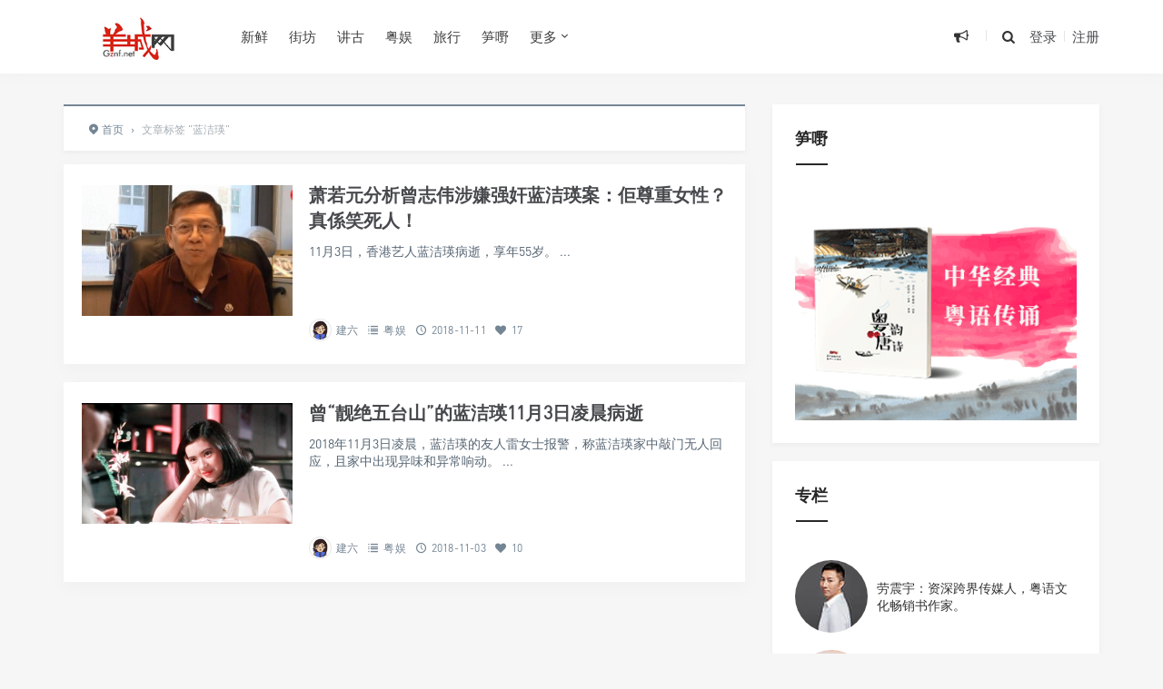

--- FILE ---
content_type: text/html; charset=UTF-8
request_url: https://www.gznf.net/tag/%E8%93%9D%E6%B4%81%E7%91%9B
body_size: 13978
content:
<!DOCTYPE html>
<html>
<head>
<meta http-equiv="Content-Type" content="text/html; charset=utf-8" />
<link rel="shortcut icon" href="/images/logo.ico" type="image/x-icon" >
<link rel="pingback" href="https://www.gznf.net/xmlrpc.php" />
<meta name="viewport" content="width=device-width, initial-scale=1, user-scalable=no, minimal-ui">
<meta http-equiv="X-UA-Compatible" content="IE=9; IE=8; IE=7; IE=EDGE;chrome=1">
<title>蓝洁瑛 | 羊城网</title>
<meta name='robots' content='max-image-preview:large' />
<link rel="alternate" type="application/rss+xml" title="羊城网 &raquo; 蓝洁瑛 标签 Feed" href="https://www.gznf.net/tag/%e8%93%9d%e6%b4%81%e7%91%9b/feed" />
    <!-- GZNF WeChat & Open Graph Meta -->
    <meta property="og:title" content="蓝洁瑛 &#8211; 羊城网" />
    <meta property="og:description" content="创办于2000年！" />
    <meta property="og:type" content="website" />
    <meta property="og:url" content="https://www.gznf.net/tag/%E8%93%9D%E6%B4%81%E7%91%9B" />
    <meta property="og:image" content="https://www.gznf.net/images/logo-for-wechat.jpg" />

    <!-- QQ 浏览器增强支持 -->
    <meta itemprop="name" content="蓝洁瑛 &#8211; 羊城网" />
    <meta itemprop="image" content="https://www.gznf.net/images/logo-for-wechat.jpg" />
    <meta name="description" content="创办于2000年！" />

    <!-- QQ 专用 -->
    <meta name="qq:title" content="蓝洁瑛 &#8211; 羊城网" />
    <meta name="qq:description" content="创办于2000年！" />
    <meta name="qq:image" content="https://www.gznf.net/images/logo-for-wechat.jpg" />

    <!-- Twitter Card -->
    <meta name="twitter:card" content="summary_large_image" />
    <meta name="twitter:title" content="蓝洁瑛 &#8211; 羊城网" />
    <meta name="twitter:description" content="创办于2000年！" />
    <meta name="twitter:image" content="https://www.gznf.net/images/logo-for-wechat.jpg" />

    <!-- Schema.org Article -->
    <script type="application/ld+json">
    {
        "@context": "https://schema.org",
        "@type": "WebPage",
        "headline": "蓝洁瑛 &#8211; 羊城网",
        "description": "创办于2000年！",
        "image": "https://www.gznf.net/images/logo-for-wechat.jpg",
        "url": "https://www.gznf.net/tag/%E8%93%9D%E6%B4%81%E7%91%9B",
        "publisher": {
            "@type": "Organization",
            "name": "羊城网"
        }
    }
    </script>
    <!-- /GZNF Enhanced Meta -->
    <style id='wp-img-auto-sizes-contain-inline-css' type='text/css'>
img:is([sizes=auto i],[sizes^="auto," i]){contain-intrinsic-size:3000px 1500px}
/*# sourceURL=wp-img-auto-sizes-contain-inline-css */
</style>
<style id='wp-block-library-inline-css' type='text/css'>
:root{--wp-block-synced-color:#7a00df;--wp-block-synced-color--rgb:122,0,223;--wp-bound-block-color:var(--wp-block-synced-color);--wp-editor-canvas-background:#ddd;--wp-admin-theme-color:#007cba;--wp-admin-theme-color--rgb:0,124,186;--wp-admin-theme-color-darker-10:#006ba1;--wp-admin-theme-color-darker-10--rgb:0,107,160.5;--wp-admin-theme-color-darker-20:#005a87;--wp-admin-theme-color-darker-20--rgb:0,90,135;--wp-admin-border-width-focus:2px}@media (min-resolution:192dpi){:root{--wp-admin-border-width-focus:1.5px}}.wp-element-button{cursor:pointer}:root .has-very-light-gray-background-color{background-color:#eee}:root .has-very-dark-gray-background-color{background-color:#313131}:root .has-very-light-gray-color{color:#eee}:root .has-very-dark-gray-color{color:#313131}:root .has-vivid-green-cyan-to-vivid-cyan-blue-gradient-background{background:linear-gradient(135deg,#00d084,#0693e3)}:root .has-purple-crush-gradient-background{background:linear-gradient(135deg,#34e2e4,#4721fb 50%,#ab1dfe)}:root .has-hazy-dawn-gradient-background{background:linear-gradient(135deg,#faaca8,#dad0ec)}:root .has-subdued-olive-gradient-background{background:linear-gradient(135deg,#fafae1,#67a671)}:root .has-atomic-cream-gradient-background{background:linear-gradient(135deg,#fdd79a,#004a59)}:root .has-nightshade-gradient-background{background:linear-gradient(135deg,#330968,#31cdcf)}:root .has-midnight-gradient-background{background:linear-gradient(135deg,#020381,#2874fc)}:root{--wp--preset--font-size--normal:16px;--wp--preset--font-size--huge:42px}.has-regular-font-size{font-size:1em}.has-larger-font-size{font-size:2.625em}.has-normal-font-size{font-size:var(--wp--preset--font-size--normal)}.has-huge-font-size{font-size:var(--wp--preset--font-size--huge)}.has-text-align-center{text-align:center}.has-text-align-left{text-align:left}.has-text-align-right{text-align:right}.has-fit-text{white-space:nowrap!important}#end-resizable-editor-section{display:none}.aligncenter{clear:both}.items-justified-left{justify-content:flex-start}.items-justified-center{justify-content:center}.items-justified-right{justify-content:flex-end}.items-justified-space-between{justify-content:space-between}.screen-reader-text{border:0;clip-path:inset(50%);height:1px;margin:-1px;overflow:hidden;padding:0;position:absolute;width:1px;word-wrap:normal!important}.screen-reader-text:focus{background-color:#ddd;clip-path:none;color:#444;display:block;font-size:1em;height:auto;left:5px;line-height:normal;padding:15px 23px 14px;text-decoration:none;top:5px;width:auto;z-index:100000}html :where(.has-border-color){border-style:solid}html :where([style*=border-top-color]){border-top-style:solid}html :where([style*=border-right-color]){border-right-style:solid}html :where([style*=border-bottom-color]){border-bottom-style:solid}html :where([style*=border-left-color]){border-left-style:solid}html :where([style*=border-width]){border-style:solid}html :where([style*=border-top-width]){border-top-style:solid}html :where([style*=border-right-width]){border-right-style:solid}html :where([style*=border-bottom-width]){border-bottom-style:solid}html :where([style*=border-left-width]){border-left-style:solid}html :where(img[class*=wp-image-]){height:auto;max-width:100%}:where(figure){margin:0 0 1em}html :where(.is-position-sticky){--wp-admin--admin-bar--position-offset:var(--wp-admin--admin-bar--height,0px)}@media screen and (max-width:600px){html :where(.is-position-sticky){--wp-admin--admin-bar--position-offset:0px}}

/*# sourceURL=wp-block-library-inline-css */
</style><style id='global-styles-inline-css' type='text/css'>
:root{--wp--preset--aspect-ratio--square: 1;--wp--preset--aspect-ratio--4-3: 4/3;--wp--preset--aspect-ratio--3-4: 3/4;--wp--preset--aspect-ratio--3-2: 3/2;--wp--preset--aspect-ratio--2-3: 2/3;--wp--preset--aspect-ratio--16-9: 16/9;--wp--preset--aspect-ratio--9-16: 9/16;--wp--preset--color--black: #000000;--wp--preset--color--cyan-bluish-gray: #abb8c3;--wp--preset--color--white: #ffffff;--wp--preset--color--pale-pink: #f78da7;--wp--preset--color--vivid-red: #cf2e2e;--wp--preset--color--luminous-vivid-orange: #ff6900;--wp--preset--color--luminous-vivid-amber: #fcb900;--wp--preset--color--light-green-cyan: #7bdcb5;--wp--preset--color--vivid-green-cyan: #00d084;--wp--preset--color--pale-cyan-blue: #8ed1fc;--wp--preset--color--vivid-cyan-blue: #0693e3;--wp--preset--color--vivid-purple: #9b51e0;--wp--preset--gradient--vivid-cyan-blue-to-vivid-purple: linear-gradient(135deg,rgb(6,147,227) 0%,rgb(155,81,224) 100%);--wp--preset--gradient--light-green-cyan-to-vivid-green-cyan: linear-gradient(135deg,rgb(122,220,180) 0%,rgb(0,208,130) 100%);--wp--preset--gradient--luminous-vivid-amber-to-luminous-vivid-orange: linear-gradient(135deg,rgb(252,185,0) 0%,rgb(255,105,0) 100%);--wp--preset--gradient--luminous-vivid-orange-to-vivid-red: linear-gradient(135deg,rgb(255,105,0) 0%,rgb(207,46,46) 100%);--wp--preset--gradient--very-light-gray-to-cyan-bluish-gray: linear-gradient(135deg,rgb(238,238,238) 0%,rgb(169,184,195) 100%);--wp--preset--gradient--cool-to-warm-spectrum: linear-gradient(135deg,rgb(74,234,220) 0%,rgb(151,120,209) 20%,rgb(207,42,186) 40%,rgb(238,44,130) 60%,rgb(251,105,98) 80%,rgb(254,248,76) 100%);--wp--preset--gradient--blush-light-purple: linear-gradient(135deg,rgb(255,206,236) 0%,rgb(152,150,240) 100%);--wp--preset--gradient--blush-bordeaux: linear-gradient(135deg,rgb(254,205,165) 0%,rgb(254,45,45) 50%,rgb(107,0,62) 100%);--wp--preset--gradient--luminous-dusk: linear-gradient(135deg,rgb(255,203,112) 0%,rgb(199,81,192) 50%,rgb(65,88,208) 100%);--wp--preset--gradient--pale-ocean: linear-gradient(135deg,rgb(255,245,203) 0%,rgb(182,227,212) 50%,rgb(51,167,181) 100%);--wp--preset--gradient--electric-grass: linear-gradient(135deg,rgb(202,248,128) 0%,rgb(113,206,126) 100%);--wp--preset--gradient--midnight: linear-gradient(135deg,rgb(2,3,129) 0%,rgb(40,116,252) 100%);--wp--preset--font-size--small: 13px;--wp--preset--font-size--medium: 20px;--wp--preset--font-size--large: 36px;--wp--preset--font-size--x-large: 42px;--wp--preset--spacing--20: 0.44rem;--wp--preset--spacing--30: 0.67rem;--wp--preset--spacing--40: 1rem;--wp--preset--spacing--50: 1.5rem;--wp--preset--spacing--60: 2.25rem;--wp--preset--spacing--70: 3.38rem;--wp--preset--spacing--80: 5.06rem;--wp--preset--shadow--natural: 6px 6px 9px rgba(0, 0, 0, 0.2);--wp--preset--shadow--deep: 12px 12px 50px rgba(0, 0, 0, 0.4);--wp--preset--shadow--sharp: 6px 6px 0px rgba(0, 0, 0, 0.2);--wp--preset--shadow--outlined: 6px 6px 0px -3px rgb(255, 255, 255), 6px 6px rgb(0, 0, 0);--wp--preset--shadow--crisp: 6px 6px 0px rgb(0, 0, 0);}:where(.is-layout-flex){gap: 0.5em;}:where(.is-layout-grid){gap: 0.5em;}body .is-layout-flex{display: flex;}.is-layout-flex{flex-wrap: wrap;align-items: center;}.is-layout-flex > :is(*, div){margin: 0;}body .is-layout-grid{display: grid;}.is-layout-grid > :is(*, div){margin: 0;}:where(.wp-block-columns.is-layout-flex){gap: 2em;}:where(.wp-block-columns.is-layout-grid){gap: 2em;}:where(.wp-block-post-template.is-layout-flex){gap: 1.25em;}:where(.wp-block-post-template.is-layout-grid){gap: 1.25em;}.has-black-color{color: var(--wp--preset--color--black) !important;}.has-cyan-bluish-gray-color{color: var(--wp--preset--color--cyan-bluish-gray) !important;}.has-white-color{color: var(--wp--preset--color--white) !important;}.has-pale-pink-color{color: var(--wp--preset--color--pale-pink) !important;}.has-vivid-red-color{color: var(--wp--preset--color--vivid-red) !important;}.has-luminous-vivid-orange-color{color: var(--wp--preset--color--luminous-vivid-orange) !important;}.has-luminous-vivid-amber-color{color: var(--wp--preset--color--luminous-vivid-amber) !important;}.has-light-green-cyan-color{color: var(--wp--preset--color--light-green-cyan) !important;}.has-vivid-green-cyan-color{color: var(--wp--preset--color--vivid-green-cyan) !important;}.has-pale-cyan-blue-color{color: var(--wp--preset--color--pale-cyan-blue) !important;}.has-vivid-cyan-blue-color{color: var(--wp--preset--color--vivid-cyan-blue) !important;}.has-vivid-purple-color{color: var(--wp--preset--color--vivid-purple) !important;}.has-black-background-color{background-color: var(--wp--preset--color--black) !important;}.has-cyan-bluish-gray-background-color{background-color: var(--wp--preset--color--cyan-bluish-gray) !important;}.has-white-background-color{background-color: var(--wp--preset--color--white) !important;}.has-pale-pink-background-color{background-color: var(--wp--preset--color--pale-pink) !important;}.has-vivid-red-background-color{background-color: var(--wp--preset--color--vivid-red) !important;}.has-luminous-vivid-orange-background-color{background-color: var(--wp--preset--color--luminous-vivid-orange) !important;}.has-luminous-vivid-amber-background-color{background-color: var(--wp--preset--color--luminous-vivid-amber) !important;}.has-light-green-cyan-background-color{background-color: var(--wp--preset--color--light-green-cyan) !important;}.has-vivid-green-cyan-background-color{background-color: var(--wp--preset--color--vivid-green-cyan) !important;}.has-pale-cyan-blue-background-color{background-color: var(--wp--preset--color--pale-cyan-blue) !important;}.has-vivid-cyan-blue-background-color{background-color: var(--wp--preset--color--vivid-cyan-blue) !important;}.has-vivid-purple-background-color{background-color: var(--wp--preset--color--vivid-purple) !important;}.has-black-border-color{border-color: var(--wp--preset--color--black) !important;}.has-cyan-bluish-gray-border-color{border-color: var(--wp--preset--color--cyan-bluish-gray) !important;}.has-white-border-color{border-color: var(--wp--preset--color--white) !important;}.has-pale-pink-border-color{border-color: var(--wp--preset--color--pale-pink) !important;}.has-vivid-red-border-color{border-color: var(--wp--preset--color--vivid-red) !important;}.has-luminous-vivid-orange-border-color{border-color: var(--wp--preset--color--luminous-vivid-orange) !important;}.has-luminous-vivid-amber-border-color{border-color: var(--wp--preset--color--luminous-vivid-amber) !important;}.has-light-green-cyan-border-color{border-color: var(--wp--preset--color--light-green-cyan) !important;}.has-vivid-green-cyan-border-color{border-color: var(--wp--preset--color--vivid-green-cyan) !important;}.has-pale-cyan-blue-border-color{border-color: var(--wp--preset--color--pale-cyan-blue) !important;}.has-vivid-cyan-blue-border-color{border-color: var(--wp--preset--color--vivid-cyan-blue) !important;}.has-vivid-purple-border-color{border-color: var(--wp--preset--color--vivid-purple) !important;}.has-vivid-cyan-blue-to-vivid-purple-gradient-background{background: var(--wp--preset--gradient--vivid-cyan-blue-to-vivid-purple) !important;}.has-light-green-cyan-to-vivid-green-cyan-gradient-background{background: var(--wp--preset--gradient--light-green-cyan-to-vivid-green-cyan) !important;}.has-luminous-vivid-amber-to-luminous-vivid-orange-gradient-background{background: var(--wp--preset--gradient--luminous-vivid-amber-to-luminous-vivid-orange) !important;}.has-luminous-vivid-orange-to-vivid-red-gradient-background{background: var(--wp--preset--gradient--luminous-vivid-orange-to-vivid-red) !important;}.has-very-light-gray-to-cyan-bluish-gray-gradient-background{background: var(--wp--preset--gradient--very-light-gray-to-cyan-bluish-gray) !important;}.has-cool-to-warm-spectrum-gradient-background{background: var(--wp--preset--gradient--cool-to-warm-spectrum) !important;}.has-blush-light-purple-gradient-background{background: var(--wp--preset--gradient--blush-light-purple) !important;}.has-blush-bordeaux-gradient-background{background: var(--wp--preset--gradient--blush-bordeaux) !important;}.has-luminous-dusk-gradient-background{background: var(--wp--preset--gradient--luminous-dusk) !important;}.has-pale-ocean-gradient-background{background: var(--wp--preset--gradient--pale-ocean) !important;}.has-electric-grass-gradient-background{background: var(--wp--preset--gradient--electric-grass) !important;}.has-midnight-gradient-background{background: var(--wp--preset--gradient--midnight) !important;}.has-small-font-size{font-size: var(--wp--preset--font-size--small) !important;}.has-medium-font-size{font-size: var(--wp--preset--font-size--medium) !important;}.has-large-font-size{font-size: var(--wp--preset--font-size--large) !important;}.has-x-large-font-size{font-size: var(--wp--preset--font-size--x-large) !important;}
/*# sourceURL=global-styles-inline-css */
</style>

<style id='classic-theme-styles-inline-css' type='text/css'>
/*! This file is auto-generated */
.wp-block-button__link{color:#fff;background-color:#32373c;border-radius:9999px;box-shadow:none;text-decoration:none;padding:calc(.667em + 2px) calc(1.333em + 2px);font-size:1.125em}.wp-block-file__button{background:#32373c;color:#fff;text-decoration:none}
/*# sourceURL=/wp-includes/css/classic-themes.min.css */
</style>
<link rel='stylesheet' id='fontello-css' href='https://www.gznf.net/wp-content/themes/Grace860/includes/font-awesome/css/fontello.css' type='text/css' media='all' />
<link rel='stylesheet' id='nicetheme-css' href='https://www.gznf.net/wp-content/themes/Grace860/includes/css/nicetheme.css' type='text/css' media='all' />
<link rel='stylesheet' id='reset-css' href='https://www.gznf.net/wp-content/themes/Grace860/includes/css/reset.css' type='text/css' media='all' />
<link rel='stylesheet' id='style-css' href='https://www.gznf.net/wp-content/themes/Grace860/style.css' type='text/css' media='all' />
<script type="text/javascript" src="https://www.gznf.net/wp-includes/js/jquery/jquery.min.js" id="jquery-core-js"></script>
<script type="text/javascript" src="https://www.gznf.net/wp-includes/js/jquery/jquery-migrate.min.js" id="jquery-migrate-js"></script>
<link rel="https://api.w.org/" href="https://www.gznf.net/wp-json/" /><link rel="alternate" title="JSON" type="application/json" href="https://www.gznf.net/wp-json/wp/v2/tags/1744" /><script type="text/javascript" src="//www.gznf.net/?wordfence_syncAttackData=1768658459.3419" async></script><style>
        #top-slide .owl-item .slider-content .post-categories a,
        #top-slide .owl-item .slider-content .slider-titleh2:after,
        #top-slide .owl-item .slider-content .read-more a:hover,
        .posts-default-title h2:after,#ajax-load-posts a, 
        #ajax-load-posts span, #ajax-load-posts button,
        .post-title .title:after,
        #commentform .form-submit input[type='submit'],
        .tag-clouds .tagname:hover,.cat ul li .title span,
        #top-slide-three .slider-content .slider-content-box .slider-content-item .post-categories a,
        .loader div,#comments-navi .page-numbers.current,#comments-navi .page-numbers:hover{background-color:#dd3333;}
        a:hover,.authors_profile .author_name a,
        .loader{color:#dd3333;}
        #ajax-load-posts a:hover,
        #ajax-load-posts button:hover{background-color:#273746}
        #header .search-box form button:hover, 
        #header .primary-menu ul > li > a:hover,
        #header .primary-menu ul > li:hover > a,
        #header .primary-menu ul > li.current-menu-ancestor > a, 
        #header .primary-menu ul > li.current-menu-item > a, 
        #header .primary-menu ul > li .sub-menu li.current-menu-item > a, 
        #header .primary-menu ul > li .sub-menu li a:hover, 
        #menu-mobile a:hover{color:#dd3333;}
        @media screen and (max-width: 767px){
            #header .search-box form button{background-color:#dd3333;}
        }
        .comment-form-smilies .smilies-box a:hover{border-color:#dd3333}</style>      <meta name="onesignal" content="wordpress-plugin"/>
            <script>

      window.OneSignalDeferred = window.OneSignalDeferred || [];

      OneSignalDeferred.push(function(OneSignal) {
        var oneSignal_options = {};
        window._oneSignalInitOptions = oneSignal_options;

        oneSignal_options['serviceWorkerParam'] = { scope: '/wp-content/plugins/onesignal-free-web-push-notifications/sdk_files/push/onesignal/' };
oneSignal_options['serviceWorkerPath'] = 'OneSignalSDKWorker.js';

        OneSignal.Notifications.setDefaultUrl("https://www.gznf.net");

        oneSignal_options['wordpress'] = true;
oneSignal_options['appId'] = '2841b9aa-0e1f-4ef9-84ac-00859fc0c880';
oneSignal_options['allowLocalhostAsSecureOrigin'] = true;
oneSignal_options['welcomeNotification'] = { };
oneSignal_options['welcomeNotification']['disable'] = true;
oneSignal_options['path'] = "https://www.gznf.net/wp-content/plugins/onesignal-free-web-push-notifications/sdk_files/";
oneSignal_options['safari_web_id'] = "web.onesignal.auto.32d5e245-163c-40cb-8f57-67057af17423";
oneSignal_options['promptOptions'] = { };
oneSignal_options['promptOptions']['actionMessage'] = "订阅【羊城网】精选推送，可以第一时间可读到最新内容。订阅后，您亦可以随时取消。";
oneSignal_options['promptOptions']['acceptButtonText'] = "允许！";
oneSignal_options['promptOptions']['cancelButtonText'] = "不，谢谢！";
oneSignal_options['promptOptions']['siteName'] = "https://www.gznf.net";
oneSignal_options['promptOptions']['autoAcceptTitle'] = "单击“允许”";
oneSignal_options['notifyButton'] = { };
oneSignal_options['notifyButton']['enable'] = true;
oneSignal_options['notifyButton']['position'] = 'bottom-left';
oneSignal_options['notifyButton']['theme'] = 'default';
oneSignal_options['notifyButton']['size'] = 'medium';
oneSignal_options['notifyButton']['showCredit'] = true;
oneSignal_options['notifyButton']['text'] = {};
oneSignal_options['notifyButton']['text']['tip.state.unsubscribed'] = '您已经退订！';
oneSignal_options['notifyButton']['text']['tip.state.subscribed'] = '感谢您订阅！';
oneSignal_options['notifyButton']['text']['tip.state.blocked'] = '您已屏蔽订阅！';
oneSignal_options['notifyButton']['text']['message.action.subscribed'] = '感谢您订阅！';
oneSignal_options['notifyButton']['text']['message.action.resubscribed'] = '感谢您重新订阅！';
oneSignal_options['notifyButton']['text']['message.action.unsubscribed'] = '您将不会再收到订阅！';
oneSignal_options['notifyButton']['text']['dialog.main.title'] = '羊城网';
oneSignal_options['notifyButton']['text']['dialog.main.button.subscribe'] = '订阅';
oneSignal_options['notifyButton']['text']['dialog.main.button.unsubscribe'] = '退订';
oneSignal_options['notifyButton']['text']['dialog.blocked.title'] = '取消阻止通知！';
oneSignal_options['notifyButton']['text']['dialog.blocked.message'] = '请按照以下说明允许通知：';
              OneSignal.init(window._oneSignalInitOptions);
              OneSignal.Slidedown.promptPush()      });

      function documentInitOneSignal() {
        var oneSignal_elements = document.getElementsByClassName("OneSignal-prompt");

        var oneSignalLinkClickHandler = function(event) { OneSignal.Notifications.requestPermission(); event.preventDefault(); };        for(var i = 0; i < oneSignal_elements.length; i++)
          oneSignal_elements[i].addEventListener('click', oneSignalLinkClickHandler, false);
      }

      if (document.readyState === 'complete') {
           documentInitOneSignal();
      }
      else {
           window.addEventListener("load", function(event){
               documentInitOneSignal();
          });
      }
    </script>
<link rel="icon" href="/favicon.ico"></head>
<body class="archive tag tag-1744 wp-theme-Grace860 off-canvas-nav-left">

<div id="header" class="navbar-fixed-top">
	<div class="container">
		<h1 class="logo">
			<a  href="https://www.gznf.net" title="羊城网">
				<img src="https://www.gznf.net/images/logo.jpg" alt="羊城网">
			</a>
		</h1>

		<div role="navigation"  class="site-nav  primary-menu">
			<div class="menu-fix-box">
				 <ul id="menu-navigation" class="menu"><li><a href="https://www.gznf.net/category/today">新鲜</a></li>
<li><a href="https://www.gznf.net/category/neighbor">街坊</a></li>
<li><a href="https://www.gznf.net/category/story">讲古</a></li>
<li><a href="https://www.gznf.net/category/entertainment">粤娱</a></li>
<li><a href="https://www.gznf.net/category/travel">旅行</a></li>
<li><a href="https://reurl.cc/EgKQYm">笋嘢</a></li>
<li class="menu-item-has-children"><a href="https://www.gznf.net">更多</a>
<ul class="sub-menu">
	<li><a href="https://www.gznf.net/category/news">启事</a></li>
	<li><a href="https://www.gznf.net/category/column">专栏</a></li>
	<li><a href="https://www.gznf.net/category/market">品牌</a></li>
</ul>
</li>
</ul>				 			</div>
		</div>

		<div class="right-nav pull-right">

							<div class="js-toggle-message hidden-xs hidden-sm">
				    <button id="sitemessage" type="button" data-toggle="dropdown" aria-haspopup="true" aria-expanded="false">
				    	<i class="icon-megaphone"></i>
                        					</button>
					<div class="dropdown-menu" role="menu" aria-labelledby="sitemessage">
						<ul>
							<li class="first"><span class="time">24.04.02</span><a target="_blank" href="https://www.gznf.net/news/122936.html">西关：有永庆坊，但不止有永庆坊……</a></li><li><span class="time">22.05.26</span><a target="_blank" href="https://www.gznf.net/news/76461.html">粤语文化将走入的历史岔路：逐渐式微还是文艺复兴？</a></li><li><span class="time">21.02.08</span><a target="_blank" href="https://www.gznf.net/news/77653.html">关于劳震宇先生肖像权和名誉权受侵害的律师声明</a></li><li><span class="time">20.12.26</span><a target="_blank" href="https://www.gznf.net/news/59881.html">羊城网：相伴廿年，继续向前！</a></li><li><span class="time">19.04.30</span><a target="_blank" href="https://www.gznf.net/news/33996.html">状告骏壹万邦，赢了！因这官司并非只为自己友而打……</a></li>					    </ul>
					    <div class="more-messages"><a target="_blank" href="https://www.gznf.net/category/news">更多</a></div>
					</div>
				</div>
						
			<button class="js-toggle-search"><i class=" icon-search"></i></button>
															<a href="https://www.gznf.net/wp-login.php" class="toggle-login hidden-xs hidden-sm">登录</a>
					<span class="line  hidden-xs hidden-sm"></span>
					<a href="https://www.gznf.net/wp-login.php?action=register" class="toggle-login hidden-xs hidden-sm">注册</a>
							

		</div>
		<div class="navbar-mobile hidden-md hidden-lg">
			<button type="button" class="navbar-toggle collapsed" data-toggle="collapse" data-target="#bs-example-navbar-collapse-1" aria-expanded="false">
              	<span class="icon-bar"></span>
              	<span class="icon-bar"></span>
              	<span class="icon-bar"></span>
            </button>
			<div class="collapse navbar-collapse" id="bs-example-navbar-collapse-1">	
				
				<ul class="nav navbar-nav">
		            <li><a href="https://www.gznf.net/category/today">新鲜</a></li>
<li><a href="https://www.gznf.net/category/neighbor">街坊</a></li>
<li><a href="https://www.gznf.net/category/story">讲古</a></li>
<li><a href="https://www.gznf.net/category/entertainment">粤娱</a></li>
<li><a href="https://www.gznf.net/category/travel">旅行</a></li>
<li><a href="https://reurl.cc/EgKQYm">笋嘢</a></li>
<li class="menu-item-has-children"><a href="https://www.gznf.net">更多</a>
<ul class="sub-menu">
	<li><a href="https://www.gznf.net/category/news">启事</a></li>
	<li><a href="https://www.gznf.net/category/column">专栏</a></li>
	<li><a href="https://www.gznf.net/category/market">品牌</a></li>
</ul>
</li>
								    </ul>
			    
			</div>
			<div class="body-overlay"></div>
		</div>
	</div>	
</div>

    <div id="page-content">
                <div class="container">
            <div class="row">
                                    <div class="article col-xs-12 col-sm-8 col-md-8">
                        <div class="breadcrumbs" ><span itemprop="itemListElement"><a href="https://www.gznf.net/" itemprop="item" class="home"><span itemprop="name"><i class="icon-location-2"></i>首页</span></a></span> <span class="sep">›</span> <span class="current">文章标签 "蓝洁瑛"</span></div>                        <div class="ajax-load-box posts-con">
                            
<div class="ajax-load-con content ">
	<div class="content-box posts-gallery-box">
		<div class="posts-gallery-img">
			<a href="https://www.gznf.net/entertainment/25588.html" title="萧若元分析曾志伟涉嫌强奸蓝洁瑛案：佢尊重女性？真係笑死人！" target="_blank">	
									<img src="https://www.gznf.net/wp-content/themes/Grace860/img/thumbnail-small.png" data-original="https://www.gznf.net/images/2018/11/2018111223430014.jpg" alt="萧若元分析曾志伟涉嫌强奸蓝洁瑛案：佢尊重女性？真係笑死人！" class="lazy thumbnail" />
											</a> 
		</div>
		<div class="posts-gallery-content">
			<h2><a href="https://www.gznf.net/entertainment/25588.html" title="萧若元分析曾志伟涉嫌强奸蓝洁瑛案：佢尊重女性？真係笑死人！" target="_blank">萧若元分析曾志伟涉嫌强奸蓝洁瑛案：佢尊重女性？真係笑死人！</a></h2>
			<div class="posts-gallery-text">11月3日，香港艺人蓝洁瑛病逝，享年55岁。
...</div>
			<div class="posts-default-info posts-gallery-info">
				<ul>
					 
							<li class="post-author hidden-xs hidden-sm"><div class="avatar"><img alt='Avatar photo' src='https://www.gznf.net/images/2021/05/editorofyangcheng-com_avatar_1521108761-80x80-1.jpg' srcset='https://www.gznf.net/images/2021/05/editorofyangcheng-com_avatar_1521108761-80x80-1.jpg 2x' class='avatar avatar-96 photo' height='96' width='96' decoding='async'/></div><a href="https://www.gznf.net/author/editor" target="_blank">建六</a></li>
						  
											<li class="ico-cat"><i class="icon-list-2"></i> <a href="https://www.gznf.net/category/entertainment">粤娱</a></li>
											<li class="ico-time"><i class="icon-clock-1"></i> 2018-11-11</li>
					<li class="ico-like hidden-xs hidden-sm"><i class="icon-heart"></i> 17</li>				</ul>
			</div>
		</div>
	</div>
</div>

<div class="ajax-load-con content ">
	<div class="content-box posts-gallery-box">
		<div class="posts-gallery-img">
			<a href="https://www.gznf.net/entertainment/25347.html" title="曾“靓绝五台山”的蓝洁瑛11月3日凌晨病逝" target="_blank">	
									<img src="https://www.gznf.net/wp-content/themes/Grace860/img/thumbnail-small.png" data-original="https://www.gznf.net/images/2018/11/2018110310532841.jpg" alt="曾“靓绝五台山”的蓝洁瑛11月3日凌晨病逝" class="lazy thumbnail" />
											</a> 
		</div>
		<div class="posts-gallery-content">
			<h2><a href="https://www.gznf.net/entertainment/25347.html" title="曾“靓绝五台山”的蓝洁瑛11月3日凌晨病逝" target="_blank">曾“靓绝五台山”的蓝洁瑛11月3日凌晨病逝</a></h2>
			<div class="posts-gallery-text">2018年11月3日凌晨，蓝洁瑛的友人雷女士报警，称蓝洁瑛家中敲门无人回应，且家中出现异味和异常响动。
...</div>
			<div class="posts-default-info posts-gallery-info">
				<ul>
					 
							<li class="post-author hidden-xs hidden-sm"><div class="avatar"><img alt='Avatar photo' src='https://www.gznf.net/images/2021/05/editorofyangcheng-com_avatar_1521108761-80x80-1.jpg' srcset='https://www.gznf.net/images/2021/05/editorofyangcheng-com_avatar_1521108761-80x80-1.jpg 2x' class='avatar avatar-96 photo' height='96' width='96' loading='lazy' decoding='async'/></div><a href="https://www.gznf.net/author/editor" target="_blank">建六</a></li>
						  
											<li class="ico-cat"><i class="icon-list-2"></i> <a href="https://www.gznf.net/category/entertainment">粤娱</a></li>
											<li class="ico-time"><i class="icon-clock-1"></i> 2018-11-03</li>
					<li class="ico-like hidden-xs hidden-sm"><i class="icon-heart"></i> 10</li>				</ul>
			</div>
		</div>
	</div>
</div>
                        </div>
                        <div class="clearfix"></div>
                                            </div>
                    <div class="sidebar col-xs-12 col-sm-4 col-md-4">
<div class="widget_text widget widget_custom_html"><h3><span>笋嘢</span></h3><div class="textwidget custom-html-widget"><script>
    var randoms = {
	ads_codes: ['<a class="cjtz-border" href="https://store.weixin.qq.com/shop/b/jqOUbt0xEya6Hvv?entrance_id=h5" target="_blank"><img src="https://www.gznf.net/images/ads/guangguzai.gif" title="广古仔：一本好玩嘅粤语公仔书！" width="100%" height="auto"><'+'/a>','<a class="cjtz-border" href="https://store.weixin.qq.com/shop/b/jqOUbt0xEya6Hvv?entrance_id=h5" target="_blank"><img src="https://www.gznf.net/images/ads/yyts.gif" title="粤韵唐诗宋词：中华经典，粤韵传承！" width="100%" height="auto"><'+'/a>','<a class="cjtz-border" href="https://store.weixin.qq.com/shop/b/jqOUbt0xEya6Hvv?entrance_id=h5" target="_blank"><img src="https://www.gznf.net/images/ads/yongqingfang.gif" title="童行永庆坊：首套西关文化主题的粤语有声绘本" width="100%" height="auto"><'+'/a>'],
	ads_weight: [10,10,10],

	get_random: function(weight) {
		var s = eval(weight.join('+'));
		var r = Math.floor(Math.random() * s);
		var w = 0;
		var n = weight.length - 1;
		for(var k in weight){w+=weight[k];if(w>=r){n=k;break;}};
		return n;
	},
	init: function() {

		var rand = randoms.get_random(randoms.ads_weight);
		document.write(randoms.ads_codes[rand]);

	}
}
randoms.init();
</script></div></div><div class="widget_text widget widget_custom_html"><h3><span>专栏</span></h3><div class="textwidget custom-html-widget">  <table width="100%" border="0" cellspacing="5" cellpadding="5">
  <tr>
    <td align="center"><div style="width:80px; height:80px; border-radius:50%; overflow:hidden;"> <a href="/author/lazyboy"><img src="/images/2018/06/laozhenyu_avatar_1520906592-96x96-1-80x80-1.jpg" alt="劳震宇，跨界传媒人，羊城网创办者。劳震宇出生于广州，毕业于广州大学法学系，曾在新浪网、广东省广告股份有限公司、蓝色光标公共关系机构等著名媒体传播企业任职，现任羊城网总编辑及蓝龙互动传播机构总经理。出版图书包括：《粤韵唐诗》《粤韵宋词》《广府童谣氹氹转》《广古仔》《童行永庆坊》等。" border="0"/></a> </div></td>
    <td width="10" valign="top">&nbsp;</td>
    <td valign="middle">劳震宇：资深跨界传媒人，粤语文化畅销书作家。</td>
  </tr>
  <tr>
    <td align="center">&nbsp;</td>
    <td valign="top">&nbsp;</td>
    <td valign="top">&nbsp;</td>
  </tr>
  <tr>
    <td align="center"><div style="width:80px; height:80px; border-radius:50%; overflow:hidden;"> <a href="/author/waiyin"><img src="/images/2022/10/weiran_avatar_1521158100-96x96-1.jpg" alt="韦然：香港作曲家、作词人、专栏作家，被誉为香港粤语儿歌之父。" border="0"/></a> </div></td>
    <td valign="top">&nbsp;</td>
    <td valign="middle">韦然：香港作曲家、作词人、专栏作家，被誉为香港粤语儿歌之父。</td>
  </tr>
    <tr>
    <td align="center">&nbsp;</td>
    <td valign="top">&nbsp;</td>
    <td valign="top">&nbsp;</td>
  </tr>
   <tr>
    <td align="center"><div style="width:80px; height:80px; border-radius:50%; overflow:hidden;"> <a href="/author/yeshuming"><img src="/images/2019/04/2019041315332244-80x80.jpg" alt="叶曙明：挖掘历史，探讨历史，激活民间记忆。" border="0"/></a> </div></td>
    <td valign="top">&nbsp;</td>
    <td valign="middle">叶曙明：挖掘历史，探讨历史，激活民间记忆。</td>
  </tr>
  <tr>
    <td align="center">&nbsp;</td>
    <td valign="top">&nbsp;</td>
    <td valign="top">&nbsp;</td>
  </tr>
    <tr>
    <td align="center"><div style="width:80px; height:80px; border-radius:50%; overflow:hidden;"> <a href="/author/cong1027"><img src="/images/2022/10/lipeicong_avatar_1522593579-160x160-1.jpg" alt="李沛聪：历史故事，读书心得，粤语文化，每晚为你讲一段。" border="0"/></a> </div></td>
    <td valign="top">&nbsp;</td>
    <td valign="middle">李沛聪：历史故事，读书心得，粤语文化，每晚为你讲一段。</td>
  </tr>
  <tr>
    <td align="center">&nbsp;</td>
    <td valign="top">&nbsp;</td>
    <td valign="top">&nbsp;</td>
  </tr>
    <tr>
    <td align="center"><div style="width:80px; height:80px; border-radius:50%; overflow:hidden;"> <a href="/author/pengjiazhi"><img src="/images/2022/10/pengjiazhi_avatar_1534437195-192x192-1.jpg" alt="彭嘉志：粤语说书传承人。" border="0"/></a> </div></td>
    <td valign="top">&nbsp;</td>
    <td valign="middle">彭嘉志：粤语说书传承人。</td>
  </tr>
  <tr>
    <td align="center">&nbsp;</td>
    <td valign="top">&nbsp;</td>
    <td valign="top">&nbsp;</td>
  </tr>
  <tr>
    <td align="center"><div style="width:80px; height:80px; border-radius:50%; overflow:hidden;"> <a href="/author/youwei"><img src="/images/2023/01/cropped-87133abf0d072e15a614195080f29c22-80x80.jpg" alt="游威：华语金曲奖创办人兼总策划，全球华语音乐联盟秘书长，资深乐评人，娱乐营销人。" border="0"/></a> </div></td>
    <td valign="top">&nbsp;</td>
    <td valign="middle">游威：华语金曲奖创办人兼总策划，全球华语音乐联盟秘书长，资深乐评人，娱乐营销人。</td>
  </tr>
  <tr>
    <td align="center">&nbsp;</td>
    <td valign="top">&nbsp;</td>
    <td valign="top">&nbsp;</td>
  </tr>
  <tr>
    <td align="center"><div style="width:80px; height:80px; border-radius:50%; overflow:hidden;"> <a href="/author/lixin"><img src="/images/2019/09/2019091112373783-96x96.jpg" alt="李欣，知名英普粤三语主持，前广州电视台新闻主播；广州市阅读推广大使；环球旅行作家；著有《在最美年华，做最好的梦》。" border="0"/></a> </div></td>
    <td valign="top">&nbsp;</td>
    <td valign="middle">李欣，知名英普粤三语主持，前广州电视台新闻主播；广州市阅读推广大使；环球旅行作家；著有《在最美年华，做最好的梦》。</td>
  </tr>
    <tr>
    <td align="center">&nbsp;</td>
    <td valign="top">&nbsp;</td>
    <td valign="top">&nbsp;</td>
  </tr>
  <tr>
    <td align="center"><div style="width:80px; height:80px; border-radius:50%; overflow:hidden;"> <a href="/author/cantonkee"><img src="/images/2018/04/lvzhaoqiu_avatar_1522902706-80x80.jpg" alt="吕兆球：考诸古籍旧画，粤中故迹，搜奇探胜，记录广州民俗、风物、奇谈，聊为饭后谈资，足矣。" border="0"/></a> </div></td>
    <td valign="top">&nbsp;</td>
    <td valign="middle">吕兆球：考诸古籍旧画，粤中故迹，搜奇探胜，记录广州民俗、风物、奇谈，聊为饭后谈资，足矣。</td>
  </tr>
</table></div></div><div class="widget widget_suxingme_comment"><h3><span>评论</span></h3><ul class="w_comment"><li><div class='message'><a href="https://www.gznf.net/column/152961.html#comment-4734" title="发表在： 音乐大厨陈辉权：“粤韵细味”香飘岭南" class='comment_t'>点赞 <img src="https://www.gznf.net/wp-content/themes/Grace860/includes/wp-alu/static/img/icon_mrgreen.gif" alt=":mrgreen:" class="wp-smiley" style="height: 1em; max-height: 1em;" /></a></div><div class='clearfix meta'><div class='avatar'><img alt='Avatar photo' src='https://secure.gravatar.com/avatar/ad516503a11cd5ca435acc9bb6523536?s=96' srcset='https://secure.gravatar.com/avatar/ad516503a11cd5ca435acc9bb6523536?s=192 2x' class='avatar avatar-96 photo' height='96' width='96' loading='lazy' decoding='async'/></div><a href="https://www.gznf.net/column/152961.html#comment-4734" title=" 在： 音乐大厨陈辉权：“粤韵细味”香飘岭南" class='link'>iror 评 音乐大厨陈辉权：“粤韵细味”香飘岭南</a></div></li><li><div class='message'><a href="https://www.gznf.net/market/151683.html#comment-4733" title="发表在： “青苗”逐光而行——百千万工程里的文化传承与童心守护之路" class='comment_t'>awesome！青苗突击队 太棒了！</a></div><div class='clearfix meta'><div class='avatar'><img alt='Avatar photo' src='https://secure.gravatar.com/avatar/ad516503a11cd5ca435acc9bb6523536?s=96' srcset='https://secure.gravatar.com/avatar/ad516503a11cd5ca435acc9bb6523536?s=192 2x' class='avatar avatar-96 photo' height='96' width='96' loading='lazy' decoding='async'/></div><a href="https://www.gznf.net/market/151683.html#comment-4733" title=" 在： “青苗”逐光而行——百千万工程里的文化传承与童心守护之路" class='link'>Gillian 评 “青苗”逐光而行——百千万工程里的文化传承与童心守护之路</a></div></li><li><div class='message'><a href="https://www.gznf.net/entertainment/149991.html#comment-4732" title="发表在： 广州人怎看“姜涛红不过罗湖”？" class='comment_t'>认真果句，说姜涛粉丝是Z世代。Z世代可不背这锅。 建议小编再认真调研一下他的粉丝</a></div><div class='clearfix meta'><div class='avatar'><img alt='Avatar photo' src='https://secure.gravatar.com/avatar/ad516503a11cd5ca435acc9bb6523536?s=96' srcset='https://secure.gravatar.com/avatar/ad516503a11cd5ca435acc9bb6523536?s=192 2x' class='avatar avatar-96 photo' height='96' width='96' loading='lazy' decoding='async'/></div><a href="https://www.gznf.net/entertainment/149991.html#comment-4732" title=" 在： 广州人怎看“姜涛红不过罗湖”？" class='link'>Jinson 评 广州人怎看“姜涛红不过罗湖”？</a></div></li><li><div class='message'><a href="https://www.gznf.net/market/142606.html#comment-4729" title="发表在： 智慧医院建设再添新动力，擎朗医疗精彩亮相华南医院信息网络大会" class='comment_t'>看到这个机器人了</a></div><div class='clearfix meta'><div class='avatar'><img alt='Avatar photo' src='https://secure.gravatar.com/avatar/ad516503a11cd5ca435acc9bb6523536?s=96' srcset='https://secure.gravatar.com/avatar/ad516503a11cd5ca435acc9bb6523536?s=192 2x' class='avatar avatar-96 photo' height='96' width='96' loading='lazy' decoding='async'/></div><a href="https://www.gznf.net/market/142606.html#comment-4729" title=" 在： 智慧医院建设再添新动力，擎朗医疗精彩亮相华南医院信息网络大会" class='link'>肖晴 评 智慧医院建设再添新动力，擎朗医疗精彩亮相华南医院信息网络大会</a></div></li><li><div class='message'><a href="https://www.gznf.net/market/141053.html#comment-4728" title="发表在： GLP-1黑马依苏帕格鲁肽α正式线上首发，新一代网红降糖减重针来了" class='comment_t'>这个产品感觉还挺靠谱的</a></div><div class='clearfix meta'><div class='avatar'><img alt='Avatar photo' src='https://secure.gravatar.com/avatar/ad516503a11cd5ca435acc9bb6523536?s=96' srcset='https://secure.gravatar.com/avatar/ad516503a11cd5ca435acc9bb6523536?s=192 2x' class='avatar avatar-96 photo' height='96' width='96' loading='lazy' decoding='async'/></div><a href="https://www.gznf.net/market/141053.html#comment-4728" title=" 在： GLP-1黑马依苏帕格鲁肽α正式线上首发，新一代网红降糖减重针来了" class='link'>sa 评 GLP-1黑马依苏帕格鲁肽α正式线上首发，新一代网红降糖减重针来了</a></div></li><li><div class='message'><a href="https://www.gznf.net/?p=135169#comment-4726" title="发表在： 广州将实行最严“电鸡”新规，骑手成“弱势群体”？" class='comment_t'>老广</a></div><div class='clearfix meta'><div class='avatar'><img alt='Avatar photo' src='https://secure.gravatar.com/avatar/ad516503a11cd5ca435acc9bb6523536?s=96' srcset='https://secure.gravatar.com/avatar/ad516503a11cd5ca435acc9bb6523536?s=192 2x' class='avatar avatar-96 photo' height='96' width='96' loading='lazy' decoding='async'/></div><a href="https://www.gznf.net/?p=135169#comment-4726" title=" 在： 广州将实行最严“电鸡”新规，骑手成“弱势群体”？" class='link'>早D起床 评 广州将实行最严“电鸡”新规，骑手成“弱势群体”？</a></div></li><li><div class='message'><a href="https://www.gznf.net/market/130300.html#comment-4725" title="发表在： 广州东华职业学院：用镜头记录瑶乡，用脚步助力传承——暑期三下乡总结篇" class='comment_t'>真棒</a></div><div class='clearfix meta'><div class='avatar'><img alt='Avatar photo' src='https://secure.gravatar.com/avatar/ad516503a11cd5ca435acc9bb6523536?s=96' srcset='https://secure.gravatar.com/avatar/ad516503a11cd5ca435acc9bb6523536?s=192 2x' class='avatar avatar-96 photo' height='96' width='96' loading='lazy' decoding='async'/></div><a href="https://www.gznf.net/market/130300.html#comment-4725" title=" 在： 广州东华职业学院：用镜头记录瑶乡，用脚步助力传承——暑期三下乡总结篇" class='link'>小小俊 评 广州东华职业学院：用镜头记录瑶乡，用脚步助力传承——暑期三下乡总结篇</a></div></li><li><div class='message'><a href="https://www.gznf.net/today/126119.html#comment-4724" title="发表在： 广州双枪推出商厨节能系统，打造餐饮业零碳供应链" class='comment_t'>走在节能前端 ，真棒</a></div><div class='clearfix meta'><div class='avatar'><img alt='Avatar photo' src='https://secure.gravatar.com/avatar/ad516503a11cd5ca435acc9bb6523536?s=96' srcset='https://secure.gravatar.com/avatar/ad516503a11cd5ca435acc9bb6523536?s=192 2x' class='avatar avatar-96 photo' height='96' width='96' loading='lazy' decoding='async'/></div><a href="https://www.gznf.net/today/126119.html#comment-4724" title=" 在： 广州双枪推出商厨节能系统，打造餐饮业零碳供应链" class='link'>MuzzY_Y 评 广州双枪推出商厨节能系统，打造餐饮业零碳供应链</a></div></li></ul></div><div class="widget suxingme_topic"><h3><span>专题</span></h3><ul class="widget_suxingme_topic">
						<li>
							<a href="https://www.gznf.net/special/cantonese" title="风花说粤">
								<div class="overlay"></div>	
								<div class="image" style="background-image: url(http://www.gznf.net/images/2018/03/2018031619144248.png);"></div>	
								<div class="title">
									<h4>风花说粤</h4>
									<div class="meta"><span>查看专题</span></div>
								</div>
							</a>
						</li>
					</ul><ul class="widget_suxingme_topic">
						<li>
							<a href="https://www.gznf.net/special/feeding" title="为食人生">
								<div class="overlay"></div>	
								<div class="image" style="background-image: url(https://www.gznf.net/images/2018/03/2018031618595782.png);"></div>	
								<div class="title">
									<h4>为食人生</h4>
									<div class="meta"><span>查看专题</span></div>
								</div>
							</a>
						</li>
					</ul><ul class="widget_suxingme_topic">
						<li>
							<a href="https://www.gznf.net/special/jinrijiangnidi" title="今日讲呢啲">
								<div class="overlay"></div>	
								<div class="image" style="background-image: url(https://www.gznf.net/images/2021/02/omp22NkW46jt6jso_c3d0DsTuHUwRGwKil-EG4pfhBs-1.jpg);"></div>	
								<div class="title">
									<h4>今日讲呢啲</h4>
									<div class="meta"><span>查看专题</span></div>
								</div>
							</a>
						</li>
					</ul><ul class="widget_suxingme_topic">
						<li>
							<a href="https://www.gznf.net/special/parentsandchildrensdeliciousfoodinguangzhou" title="广州亲子美食手札">
								<div class="overlay"></div>	
								<div class="image" style="background-image: url(https://www.gznf.net/images/2021/02/0-1591670498.jpeg);"></div>	
								<div class="title">
									<h4>广州亲子美食手札</h4>
									<div class="meta"><span>查看专题</span></div>
								</div>
							</a>
						</li>
					</ul></div><div class="widget suxingme_social"><h3><span>关注</span></h3>	<div class="attentionus">
		<ul class="items clearfix">

							<span class="social-widget-link social-link-weibo"> <span class="social-widget-link-count"><i class="icon-weibo"></i>羊城网</span> <span class="social-widget-link-title">新浪微博</span> <a href="https://weibo.com/ilovecanton2000" target="_blank" rel="nofollow" ></a></span>
			
			
			
			
							<span class="social-widget-link social-link-wechat"> <span class="social-widget-link-count"><i class="icon-wechat"></i>羊城网</span> <span class="social-widget-link-title">微信公众号</span> <a id="tooltip-s-weixin" href="javascript:void(0);"></a> </span>
						
		</ul>
	</div>
		
</div></div>                

            </div>

        </div>
    </div>
<div class="clearfix"></div>
<div id="footer" class="two-s-footer clearfix">
	<div class="footer-box">
		<div class="container">
			<div class="social-footer">
									<a class="weiboii" href="https://weibo.com/ilovecanton2000" target="_blank"><i class="icon-weibo"></i></a>
																	<a class="mailii" href="http://mail.qq.com/cgi-bin/qm_share?t=qm_mailme&email=webmaster@lanon.com.cn"target="_blank"><i class="icon-mail-2"></i></a>
													<a class="qqii" href="http://wpa.qq.com/msgrd?v=3&uin=1837127157&site=qq&menu=yes" target="_blank"><i class="icon-qq"></i></a>
													<a id="tooltip-f-weixin" class="wxii" href="javascript:void(0);"><i class="icon-wechat"></i></a>
							</div>
			<div class="nav-footer">
			<a href="https://www.gznf.net/about">关于我们</a>
<a href="https://www.gznf.net/media">媒体关注</a>
<a href="https://www.gznf.net/job">工作机会</a>
<a href="https://www.gznf.net/contact">合作联系</a>
<a href="https://www.gznf.net/law">使用守则</a>
			</div>
			<div class="copyright-footer">
				<p>Copyright © 2026 <a class="site-link" href="https://www.gznf.net" title="羊城网" rel="home">羊城网</a> 

									<a href="http://beian.miit.gov.cn/" rel="external nofollow" target="_blank">粤ICP备11072819号-1</a>
								<script src="/js/email-display.js"></script>
<script src="/js/email-display.js"></script>
<script>
  setEmail("email1", "marke", "gznf.net");
   setEmail("email2", "editor", "gznf.net");
</script>

<script async src="https://pagead2.googlesyndication.com/pagead/js/adsbygoogle.js?client=ca-pub-4890365767383541"
     crossorigin="anonymous"></script>				 · Power by <a href="https://www.lanon.com.cn" target="_blank">Lanon</a></p>
			</div>
					</div>
	</div>
</div>

<div class="search-form">
	<form method="get" action="https://www.gznf.net" role="search">       
		<div class="search-form-inner">
			<div class="search-form-box">
				 <input class="form-search" type="text" name="s" placeholder="键入搜索关键词">
				 <button type="submit" id="btn-search"><i class="icon-search"></i> </button>
				 
			</div>
						<div class="search-commend">
				<h4>大家都在搜</h4>
				<ul>
					<li><a href="https://www.gznf.net/?s=粤语">粤语</a></li><li><a href="https://www.gznf.net/?s=广府话.广东话">广府话.广东话</a></li><li><a href="https://www.gznf.net/?s=岭南文化">岭南文化</a></li><li><a href="https://www.gznf.net/?s=粤语歌">粤语歌</a></li><li><a href="https://www.gznf.net/?s=美食">美食</a></li><li><a href="https://www.gznf.net/?s=酒店">酒店</a></li><li><a href="https://www.gznf.net/?s=历史">历史</a></li><li><a href="https://www.gznf.net/?s=广州">广州</a></li><li><a href="https://www.gznf.net/?s=TVB">TVB</a></li><li><a href="https://www.gznf.net/?s=广州话">广州话</a></li><li><a href="https://www.gznf.net/?s=粤韵唐诗">粤韵唐诗</a></li><li><a href="https://www.gznf.net/?s=粤韵宋词">粤韵宋词</a></li><li><a href="https://www.gznf.net/?s=广府童谣">广府童谣</a></li><li><a href="https://www.gznf.net/?s=劳震宇">劳震宇</a></li><li><a href="https://www.gznf.net/?s=劳历事">劳历事</a></li><li><a href="https://www.gznf.net/?s=今日讲呢啲">今日讲呢啲</a></li><li><a href="https://www.gznf.net/?s=南海">南海</a></li><li><a href="https://www.gznf.net/?s=番禺">番禺</a></li><li><a href="https://www.gznf.net/?s=永庆坊">永庆坊</a></li>				</ul>
			</div>
					</div>                
	</form> 
	<div class="close-search">
		<span class="close-top"></span>
			<span class="close-bottom"></span>
    </div>
</div>
<div class="f-weixin-dropdown">
	<div class="tooltip-weixin-inner">
		<h3>关注我们的公众号</h3>
		<div class="qcode"> 
			<img src="https://www.gznf.net/images/2022/04/qrcode.png" width="160" height="160" alt="微信公众号">
		</div>
	</div>
	<div class="close-weixin">
		<span class="close-top"></span>
			<span class="close-bottom"></span>
    </div>
</div>      
<script type="speculationrules">
{"prefetch":[{"source":"document","where":{"and":[{"href_matches":"/*"},{"not":{"href_matches":["/wp-*.php","/wp-admin/*","/images/*","/wp-content/*","/wp-content/plugins/*","/wp-content/themes/Grace860/*","/*\\?(.+)"]}},{"not":{"selector_matches":"a[rel~=\"nofollow\"]"}},{"not":{"selector_matches":".no-prefetch, .no-prefetch a"}}]},"eagerness":"conservative"}]}
</script>
<script type="text/javascript" id="plugins-js-extra">
/* <![CDATA[ */
var suxingme_url = {"url_ajax":"https://www.gznf.net/wp-admin/admin-ajax.php","url_theme":"https://www.gznf.net/wp-content/themes/Grace860","slidestyle":"index_no_slide","wow":"1","sideroll":"1","duang":""};
//# sourceURL=plugins-js-extra
/* ]]> */
</script>
<script type="text/javascript" src="https://www.gznf.net/wp-content/themes/Grace860/js/plugins.min.js" id="plugins-js"></script>
<script type="text/javascript" src="https://www.gznf.net/wp-content/themes/Grace860/js/suxingme.js" id="suxingme-js"></script>
<script type="text/javascript" src="https://www.gznf.net/wp-content/themes/Grace860/js/lazyload.min.js" id="lazyload-js"></script>
<script type="text/javascript" src="https://www.gznf.net/wp-content/themes/Grace860/js/wow.min.js" id="wow-js"></script>
<script type="text/javascript" src="https://cdn.onesignal.com/sdks/web/v16/OneSignalSDK.page.js" id="remote_sdk-js" defer="defer" data-wp-strategy="defer"></script>
</body>
</html>
<!-- Dynamic page generated in 0.809 seconds. -->
<!-- Cached page generated by WP-Super-Cache on 2026-01-17 22:00:59 -->

<!-- super cache -->

--- FILE ---
content_type: text/html; charset=utf-8
request_url: https://www.google.com/recaptcha/api2/aframe
body_size: 266
content:
<!DOCTYPE HTML><html><head><meta http-equiv="content-type" content="text/html; charset=UTF-8"></head><body><script nonce="w0RxYtCWRtn0Qt6Qul1Cxg">/** Anti-fraud and anti-abuse applications only. See google.com/recaptcha */ try{var clients={'sodar':'https://pagead2.googlesyndication.com/pagead/sodar?'};window.addEventListener("message",function(a){try{if(a.source===window.parent){var b=JSON.parse(a.data);var c=clients[b['id']];if(c){var d=document.createElement('img');d.src=c+b['params']+'&rc='+(localStorage.getItem("rc::a")?sessionStorage.getItem("rc::b"):"");window.document.body.appendChild(d);sessionStorage.setItem("rc::e",parseInt(sessionStorage.getItem("rc::e")||0)+1);localStorage.setItem("rc::h",'1768658463517');}}}catch(b){}});window.parent.postMessage("_grecaptcha_ready", "*");}catch(b){}</script></body></html>